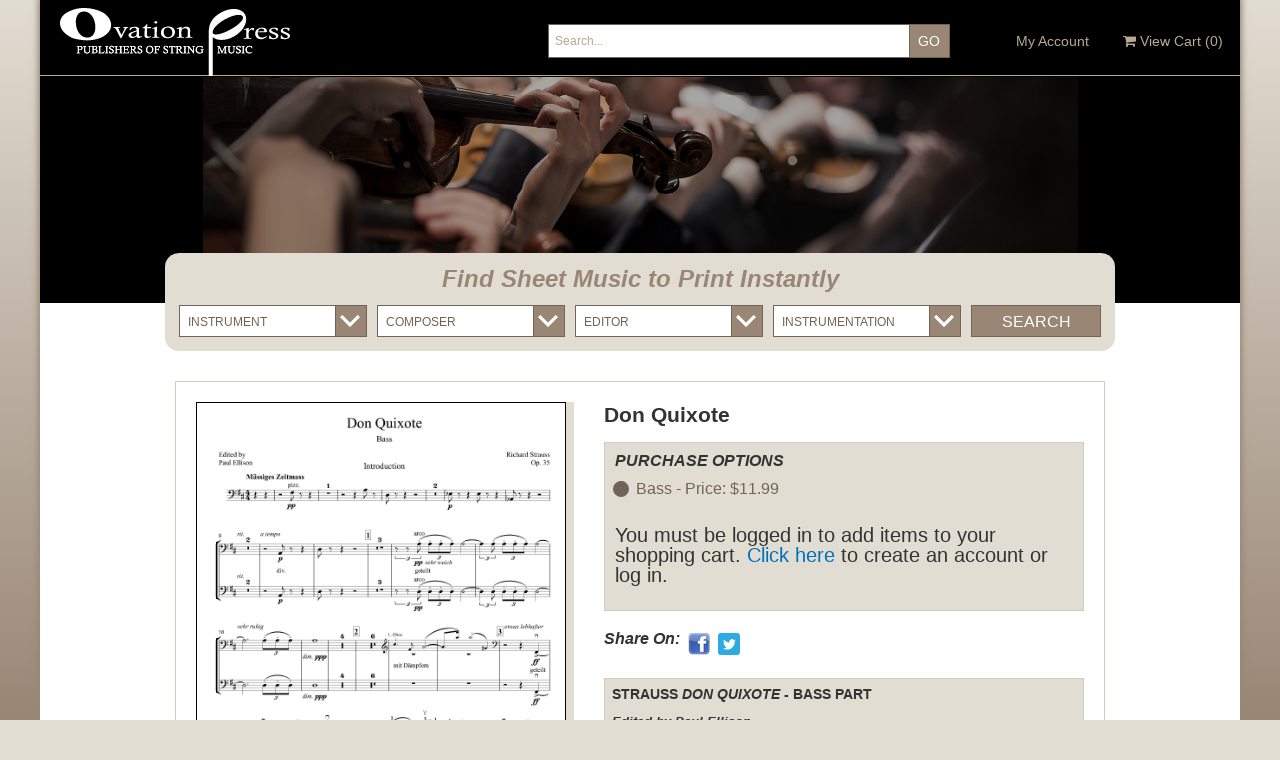

--- FILE ---
content_type: text/html; charset=utf-8
request_url: https://www.ovationpress.com/p-338-don-quixote.aspx
body_size: 15894
content:
<!DOCTYPE html>
<html xmlns="http://www.w3.org/1999/xhtml">
<head>
	<meta http-equiv="Content-Type" content="text/html; charset=utf-8">
<meta name="description" content="">
<meta name="keywords" content="">
	

<title>Strauss Don Quixote Bass Part by Paul Ellison</title>
<meta name="description" content="Download and print the score today to gain access to expertly edited Strauss Don Quixote bass fingerings and bowings from Paul Ellison" />
<meta name="keywords" content="strauss don quixote, strauss don quixote bass, strauss don quixote bass part, strauss don quixote bass fingerings, strauss don quixote bass bowings" />






<meta http-equiv="X-UA-Compatible" content="IE=edge">
<meta name="viewport" content="width=device-width, initial-scale=1.0">


<script src="/scripts/jqueryea9c802a8d4e55d4c154f96a69668f33?v=hjD6RSBQUKTp2QPreGh5HMkITxuJb5xEPmP33d2h6LM1"></script>







<link href="/skins/Skin_1/css/bundled35ef89f877947c5fe77c63b2639b3c04?v=ywEql93xNMyzEQxATGIHPZ5z3SM75e0F-QdjFCYLx2s1" rel="stylesheet"/>


<!--Xmlpackage 'script.GTMOnly' -->
<script>
          (function(w,d,s,l,i){w[l]=w[l]||[];w[l].push({'gtm.start':
          new Date().getTime(),event:'gtm.js'});var f=d.getElementsByTagName(s)[0],
          j=d.createElement(s),dl=l!='dataLayer'?'&l='+l:'';j.async=true;j.src=
          'https://www.googletagmanager.com/gtm.js?id='+i+dl;f.parentNode.insertBefore(j,f);
          })(window,document,'script','dataLayer','GTM-W6F4SJ3');
        </script>
<!--End of xmlpackage 'script.GTMOnly' -->

<!-- Google tag (gtag.js) -->
<script async
src="https://www.googletagmanager.com/gtag/js?id=G-KZS5ZL0TPP"></script>
<script>
  window.dataLayer = window.dataLayer || [];
  function gtag(){dataLayer.push(arguments);}
  gtag('js', new Date());

  gtag('config', 'G-KZS5ZL0TPP');
</script>

    

</head>
<body>
    <!-- Respond.js IE8 support of media queries -->
<!--[if lt IE 9]>
  <script src="https://oss.maxcdn.com/libs/respond.js/1.3.0/respond.min.js"></script>
<![endif]-->

				<!--
					PAGE INVOCATION: /p-338-don-quixote.aspx
					PAGE REFERRER: 
					STORE LOCALE: en-US
					STORE CURRENCY: USD
					CUSTOMER ID: 0
					AFFILIATE ID: 0
					CUSTOMER LOCALE: en-US
					CURRENCY SETTING: USD
					CACHE MENUS: True
				-->




<!--Xmlpackage 'script.bodyopen' -->
<script type="text/javascript">
          var ApplicationRelativeUrl = '/';
        </script><noscript>
<iframe src="https://www.googletagmanager.com/ns.html?id=GTM-W6F4SJ3" height="0" width="0" style="display:none;visibility:hidden"></iframe>
</noscript>
<!--End of xmlpackage 'script.bodyopen' -->
    <header class="site">
        <a class="header-logo" href="/default.aspx">Ovation Press - Publishers Of String Music</a>

        
        <ul class="utility-menu">
           <li>
                
    <li class="signon">
        <a href="/account.aspx" class="my_account">My Account</a>
        <ul class="signon" style="display:none">
            <li>
                	<a href="/signin.aspx" class="user-link log-in-link">
		<i class="fa fa-sign-in"></i>
		Login
	</a>

            </li>
        </ul>
    </li>
<script type="text/javascript">
    $(document).ready(function () {
        $('.my_account').hover(function () {
            $('ul.signon').toggle();

        });
        $('ul.signon').hover(function () {
            $('ul.signon').toggle();

        });

    })
</script>

    <li>
        

<a id="js-show-cart" disabled="disabled" data-toggle="modal" data-target="#minicart-modal" class="user-link">
	<i class="fa fa-shopping-cart"></i>
	View Cart (<span class="minicart-count js-minicart-count">0</span>)
</a>

    </li>

            </li>
        </ul>


        <div class="header-search">
            <label for="header-search">Search</label>
            <form action="/xsearch" method="get">    <input type="hidden" name="currentpagesort" value="composer,name" />
	<div class="form-group search-form-group">
		<input name="searchterm" class="form-control form-control-inline search-box" placeholder="Search..." type="text"><input value="Go" class="btn btn-default search-go" type="submit">
	</div>
</form>
            

            
        </div>
    </header>

    <div class="banner">
        




<img alt="" src="/skins/skin_1/images/sm-image.png" />
<!--img alt="" src="http://placehold.it/1200x425/111/222" /-->
<!--h1>Classical Sheet Music <span>for String Musicians</span></h1-->
        
    </div>

    <aside class="main-search">
        <h2>Find Sheet Music <span>to Print Instantly</span></h2>

        <label for="main-search-instrument">Instrument</label>
        <div class="select-container">
            <div>
                <select id="main-search-instrument" onchange="startajax('instrument','composer');">
                    <!--Xmlpackage 'entity.GetOPSearchCriteria' -->
<option value="none">instrument</option>
<option value="10">Bass</option>
<option value="213">Piano</option>
<option value="11">Viola</option>
<option value="12">Violin</option>
<option value="13">Violoncello</option>
<!--End of xmlpackage 'entity.GetOPSearchCriteria' -->
                </select>
            </div>
        </div>

        <label for="main-search-composer">Composers</label>
        <div class="select-container">
            <div>
                <select id="main-search-composer" onchange="startajax('instrument','composer');">
                    <!--Xmlpackage 'entity.GetOPSearchCriteria' -->
<option value="none">composer</option>
<option value="314">Acuna, Charito</option>
<option value="253">Adam, Adolphe</option>
<option value="243">Amosov, Fedor</option>
<option value="14">Bach, Johann Sebastian</option>
<option value="116">Bargiel, Woldemar</option>
<option value="160">Barlowe, Amy</option>
<option value="306">Bartók, Béla</option>
<option value="32">Beethoven, Ludwig van</option>
<option value="16">Berlioz, Hector</option>
<option value="234">Bizet, Georges</option>
<option value="214">Bloch, Ernest</option>
<option value="120">Boccherini, Luigi</option>
<option value="226">Boismortier, Joseph Bodin de</option>
<option value="245">Bottesini, Giovanni </option>
<option value="222">Bradetich, Jeff</option>
<option value="17">Brahms, Johannes</option>
<option value="18">Bruch, Max</option>
<option value="108">Bruckner, Anton</option>
<option value="315">Bustamente, Luis Carlos</option>
<option value="271">Cervo, Dimitri</option>
<option value="101">Chabrier, Emmanuel</option>
<option value="102">Chopin, Frédéric</option>
<option value="321">Cohen, Samuel</option>
<option value="237">Compère, Loyset</option>
<option value="265">Corelli, Arcangelo</option>
<option value="302">Cuéllar, Juan Antonio</option>
<option value="80">Debussy, Claude</option>
<option value="181">Deckert, Hans Erik</option>
<option value="203">Delius, Frederick</option>
<option value="258">Dešpalj, Pavle</option>
<option value="210">Distler, Hugo</option>
<option value="261">Dotzauer, Johann Justus Friedrich</option>
<option value="133">Duparc, Henri</option>
<option value="81">Dvořák, Antonín</option>
<option value="19">Eccles, Henry</option>
<option value="93">Elgar, Edward</option>
<option value="109">Enescu, Georges</option>
<option value="121">Fauré, Gabriel</option>
<option value="89">Folk Song</option>
<option value="114">Francoeur, Francois</option>
<option value="262">Francoeur, Louis</option>
<option value="288">Frescobaldi, Girolamo </option>
<option value="175">Gabrieli, Giovanni</option>
<option value="238">Gade, Niels</option>
<option value="316">Garcia, Marcela</option>
<option value="281">Gardel, Carlos</option>
<option value="208">Gastoldi, Giovanni</option>
<option value="221">Gershwin, George</option>
<option value="168">Glazunov, Alexander</option>
<option value="96">Glinka, Mikhail Ivanovich</option>
<option value="132">Gounod, Charles</option>
<option value="257">Granados, Enrique</option>
<option value="250">Griffin, Steven</option>
<option value="320">Gruber, Franz Xaver</option>
<option value="299">Handel, Georg Friedrich</option>
<option value="225">Hassler, Hans Leo</option>
<option value="20">Haydn, Franz Joseph</option>
<option value="232">Hoffmeister, Franz Anton</option>
<option value="303">Holst, Gustav</option>
<option value="322">Idelsohn, Abraham Zevi</option>
<option value="260">Janof, Tim</option>
<option value="293">Kaler, Olga Dubossarskaya</option>
<option value="297">Keen, Kars Sebastian</option>
<option value="212">Korngold, Erich Wolfgang</option>
<option value="185">Lalo, Edouard</option>
<option value="236">Lasso, Orlando di</option>
<option value="313">Lassus, Orlande de</option>
<option value="179">Leoncavallo, Ruggiero</option>
<option value="307">Leontovych, Mykola </option>
<option value="304">Linguine, Angelo</option>
<option value="119">Lipsky, Helmut</option>
<option value="310">Lozano, Augusto</option>
<option value="21">Mahler, Gustav</option>
<option value="285">Mann, Jessie Reagen</option>
<option value="128">Massenet, Jules</option>
<option value="22">Mendelssohn, Felix</option>
<option value="311">Monteverdi, Claudio</option>
<option value="130">Monti, Vittorio</option>
<option value="205">Moszkowski, Moritz</option>
<option value="305">Mozart, Leopold</option>
<option value="23">Mozart, Wolfgang Amadeus</option>
<option value="24">Mussorgsky, Modest</option>
<option value="301">Narroway, Richard</option>
<option value="112">Nicolai, Otto</option>
<option value="218">Nielsen, Lene Holt</option>
<option value="206">Ockeghem, Johannes</option>
<option value="94">Offenbach, Jacques</option>
<option value="103">Paganini, Niccolò</option>
<option value="202">Palestrina, Giovanni Pierluigi da</option>
<option value="278">Pergolesi, Giovanni Battista</option>
<option value="176">Piatigorsky, Gregor</option>
<option value="286">Piatti, Carlo Alfredo</option>
<option value="91">Popper, David</option>
<option value="207">Praetorius, Michael</option>
<option value="180">Prez, Josquin des</option>
<option value="110">Prokofiev, Sergei</option>
<option value="97">Puccini, Giacomo</option>
<option value="204">Purcell, Henry</option>
<option value="167">Rachmaninoff, Sergei</option>
<option value="107">Ravel, Maurice</option>
<option value="274">Reagen, Rhona</option>
<option value="115">Reger, Max</option>
<option value="113">Respighi, Ottorino</option>
<option value="251">Rheinberger, Josef Gabriel</option>
<option value="82">Rimsky-Korsakov, Nikolai</option>
<option value="172">Rochen, Steven</option>
<option value="188">Rodríguez, Gerardo Matos</option>
<option value="209">Roither, Gerhard</option>
<option value="287">Romberg, Bernhard</option>
<option value="95">Rossini, Gioacchino</option>
<option value="317">Ruiz, Jorge Velosa</option>
<option value="25">Saint-Saëns, Camille</option>
<option value="92">Sarasate, Pablo de</option>
<option value="126">Satie, Erik</option>
<option value="220">Scarlatti, Domenico</option>
<option value="241">Scheidt, Samuel</option>
<option value="104">Schubert, Franz</option>
<option value="83">Schumann, Robert</option>
<option value="230">Schütz, Heinrich</option>
<option value="269">Shapiro, Marsha</option>
<option value="86">Smetana, Bedrich</option>
<option value="165">Sousa, John Philip</option>
<option value="308">Spohr, Louis</option>
<option value="312">Squire, W.H.</option>
<option value="164">Stoops, Anthony</option>
<option value="229">Stradella, Alessandro</option>
<option value="200">Strauss, Johann, II</option>
<option value="178">Strauss, Johann, Sr.</option>
<option value="201">Strauss, Josef</option>
<option value="26">Strauss, Richard</option>
<option value="27">Stravinsky, Igor</option>
<option value="87">Suppé, Franz von</option>
<option value="276">Tallis, Thomas</option>
<option value="105">Tárrega, Francisco</option>
<option value="28">Tchaikovsky, Piotr Ilich</option>
<option value="186">Telemann, Georg Philipp</option>
<option value="318">Various</option>
<option value="29">Verdi, Giuseppe</option>
<option value="106">Vieuxtemps, Henri</option>
<option value="280">Vivaldi, Antonio</option>
<option value="291">Wagner, Dominik</option>
<option value="111">Wagner, Richard</option>
<option value="252">Watkins, Stephen</option>
<option value="88">Weber, Carl Maria von</option>
<option value="98">Wieniawski, Henryk</option>
<option value="290">Young, Richard</option>
<option value="227">Ysaÿe, Eugène</option>
<option value="296">Zimmermann, Heinz Werner</option>
<!--End of xmlpackage 'entity.GetOPSearchCriteria' -->
                </select>
            </div>
        </div>

        <label for="main-search-editor">Editor</label>
        <div class="select-container">
            <div>
                <select id="main-search-editor" onchange="startajax('instrument','composer');">
                    <!--Xmlpackage 'entity.GetOPSearchCriteria' -->
<option value="none">editor</option>
<option value="235">Amosov, Fedor</option>
<option value="37">Ansell, Steven</option>
<option value="295">Arnone, Anthony</option>
<option value="38">Balderston, Stephen</option>
<option value="39">Barker, Edwin</option>
<option value="159">Barlowe, Amy</option>
<option value="240">Birchall, Richard</option>
<option value="169">Bodman, Alan</option>
<option value="228">Boulanger, Philip</option>
<option value="40">Bradetich, Jeff</option>
<option value="41">Brey, Carter</option>
<option value="42">Cárdenes, Andrés</option>
<option value="43">Carol, Norman</option>
<option value="242">Carter, David</option>
<option value="84">Casals, Pablo</option>
<option value="239">Cellophony</option>
<option value="270">Cervo, Dimitri</option>
<option value="44">Chen, Robert</option>
<option value="85">Cole, Orlando</option>
<option value="45">Danchenko, Victor </option>
<option value="174">Deckert, Hans Erik</option>
<option value="125">Dešpalj, Valter</option>
<option value="158">Dinerchtein, Viacheslav</option>
<option value="35">Ellison, Paul</option>
<option value="46">Fleezanis, Jorja</option>
<option value="254">Fraser, Kathy</option>
<option value="117">Galay, Racheli</option>
<option value="47">Geber, Stephen</option>
<option value="48">Geringas, David</option>
<option value="248">Griffin, Steven</option>
<option value="319">He, Sihao</option>
<option value="157">Hoebig, Desmond</option>
<option value="90">Hurst, Lawrence</option>
<option value="124">Jacot, Charles</option>
<option value="259">Janof, Tim</option>
<option value="199">Jaspert, Carsten</option>
<option value="49">Jensen, Hans Jørgen</option>
<option value="50">Kaler, Ilya</option>
<option value="294">Kaler, Olga Dubossarskaya</option>
<option value="247">Keen, Kars Sebastian</option>
<option value="277">Legg, Robert</option>
<option value="51">Leonard, Ronald</option>
<option value="279">Leonovich, Yuriy</option>
<option value="244">Leopold, Rudolf</option>
<option value="267">Lesser, Laurence</option>
<option value="118">Lipsky, Helmut</option>
<option value="284">Mann, Jessie Reagen</option>
<option value="215">Maynegre-Torra, Alex</option>
<option value="131">McInnes, Donald</option>
<option value="52">Miller, Frank</option>
<option value="53">Milton, Blair</option>
<option value="54">Morganstern, Daniel</option>
<option value="283">Mycyk, Oleksander</option>
<option value="300">Narroway, Richard</option>
<option value="55">Neikrug, George</option>
<option value="217">Nielsen, Lene Holt</option>
<option value="56">Pasquale, Joseph de</option>
<option value="129">Pegis, Jonathan</option>
<option value="57">Phelps, Cynthia</option>
<option value="166">Pidoux, Roland</option>
<option value="100">Pikler, Charles</option>
<option value="211">Radulovich, Nada</option>
<option value="273">Reagen, Rhona</option>
<option value="58">Ribeiro, Gerardo</option>
<option value="59">Ricci, Ruggiero</option>
<option value="60">Roberts, Richard</option>
<option value="171">Rochen, Steven</option>
<option value="182">Roither, Gerhard</option>
<option value="231">Rosenblum, Myron</option>
<option value="223">Schliephake, Ernst</option>
<option value="61">Schotten, Yizhak</option>
<option value="268">Shapiro, Marsha</option>
<option value="272">Sidon, Ashley</option>
<option value="62">Silva, Luigi</option>
<option value="63">Silverstein, Joseph</option>
<option value="64">Solow, Jeffrey</option>
<option value="65">Staryk, Steven</option>
<option value="162">Stoops, Anthony</option>
<option value="66">Tetel, Mihai</option>
<option value="183">Tree, Michael</option>
<option value="68">Vamos, Roland</option>
<option value="292">Wagner, Dominik</option>
<option value="123">Watkins, Stephen</option>
<option value="69">Wendt, Charles</option>
<option value="289">Young, Richard</option>
<option value="298">Yu, Ka-Wai</option>
<option value="198">Zaslav, Bernard</option>
<option value="127">Zhang, DaXun</option>
<!--End of xmlpackage 'entity.GetOPSearchCriteria' -->
                </select>
            </div>
        </div>

        <label for="main-search-instrumentation">Instrumentation</label>
        <div class="select-container">
            <div>
                <select id="main-search-instrumentation" onchange="startajax('instrument','composer');">
                    <!--Xmlpackage 'entity.GetOPSearchCriteria' -->
<option value="none">instrumentation</option>
<option value="70">Chamber</option>
<option value="71">Orchestral</option>
<option value="216">Piano Reduction</option>
<option value="72">Solo</option>
<option value="73">Solo with Orchestra</option>
<option value="74">Solo with Piano</option>
<option value="170">String Orchestra</option>
<option value="275">Technique</option>
<option value="122">Violoncello Ensemble</option>
<!--End of xmlpackage 'entity.GetOPSearchCriteria' -->
                </select>
            </div>
        </div>

        <button id="xsearch-button" type="button" onclick="submitXSearch()">Search</button>
        <script>
            function submitXSearch()
            {
                var parameters = '';

                var instrument = $('#main-search-instrument').val();
                var composer = $('#main-search-composer').val();
                var editor = $('#main-search-editor').val();
                var instrumentation = $('#main-search-instrumentation').val();

                if (instrument != 'none') {
                    parameters += 'SelectedCategoryFilter=' + instrument;
                }

                if (composer != 'none') {
                    if (parameters != '') 
                        parameters += '&';
                    
                    parameters += 'SelectedCategoryFilter=' + composer;
                }

                if (editor != 'none') {
                    if (parameters != '') 
                        parameters += '&';
               
                    parameters += 'SelectedCategoryFilter=' + editor;
                }

                if (instrumentation != 'none') {
                    if (parameters != '')
                        parameters += '&';

                    parameters += 'SelectedCategoryFilter=' + instrumentation;
                } 
                var loc = '/xsearch' + '?' + parameters + '&currentpagesort=composer,name';
                window.location.href = loc;
                //window.location.href = "xsearch?" + parameters;


                //var SelectionCtrls;
                //var instrument = $('#main-search-instrument').find('option:selected').text();
                //var composer = $('#main-search-composer').find('option:selected').text();
                //var editor = $('#main-search-editor').find('option:selected').text();
                //var instrumentation = $('#main-search-instrumentation').find('option:selected').text();
                ////SelectionCtrls[1] = $('#main-search-composer');
                ////SelectionCtrls[2] = $('#main-search-editor');
                ////SelectionCtrls[3] = $('#main-search-instrumentation');


                //var parameters = 'searchterm=';
                //if (instrument != 'instrument' || composer != 'composer' || editor != 'editor' || instrumentation != 'instrumentation')
                //{
                //    if (instrument != 'instrument')
                //        parameters += '' + instrument;

                //    if (composer != 'composer')
                //        parameters += ' ' + composer;

                //    if (editor != 'editor')
                //        parameters += ' ' + editor;

                //    if (instrumentation != 'instrumentation')
                //        parameters += ' ' + instrumentation;


                //    window.location.href = "xsearch?" + parameters;
                //}
            }

        </script>
    </aside>
    <div class="notices">
        
    </div>

    <main>
        <div id="ctl00_PageContent_pnlContent">
            


	<!--Xmlpackage 'product.variantsindropdown-new.xml.config' -->
<link href="/images/shadowbox/shadowbox.css" rel="stylesheet"><script src="/images/shadowbox/shadowbox.js" type="text/javascript"></script><div class="page-wrap product-page dropdown-product-page" itemscope="" itemtype="https://schema.org/Product">
  <div class="product">
    <div class="product-title">
      <h1>Don Quixote</h1>
      <h2>
                  Edited by: Ellison, Paul</h2>
    </div><figure class="product-images"><div class="image-wrap product-image-wrap">
					<script type='text/javascript'>
						function popupimg(url)
						{
							window.open(
								'/image/popup?imagePath=' + document.getElementById('popupImageURL').value,'LargerImage7042',
								'toolbar=no,location=no,directories=no,status=no, menubar=no,scrollbars=no, resizable=no,copyhistory=no,width=1700,height=2200,left=0,top=0');
							return (true);
						}
					</script>
				<div id="divProductPicZ338" style="display:none">
</div>
<div class="medium-image-wrap" id="divProductPic338">
<img id="ProductPic338" name="ProductPic338" class="product-image img-responsive medium-image medium-image-cursor" onClick="popupimg('/images/Product/large/338.jpg')" title="Click here to view larger image" src="/images/Product/large/338.jpg" alt="Strauss Don Quixote - Bass" /><input type="hidden" id="popupImageURL" value="%2fimages%2fProduct%2flarge%2f338.jpg" /></div>
<div class="image-controls"><div class="pop-large-wrap"><a href="javascript:void(0);" class="pop-large-link" onClick="popupimg('/images/Product/large/338.jpg')">View Larger Image</a></div></div></div><div class="misctext"></div></figure><apsc id="AJAXATC"><div class="product-add">
        <h2>Purchase Options</h2>
        <div class="productPromotions"></div>
        <div class="product-options"><input id="product-option-518" type="radio" name="option-a" checked><label for="product-option-518">Bass - <div class="price-wrap"><div class="variant-price"><span>Price:</span> $11.99</div> <meta itemprop="price" content="$11.99"/><meta itemprop="priceCurrency" content="USD"/></div></label><div class="form add-to-cart-form">
            <div class="form-group add-to-cart-group">
              <div id="variant-info-wrap" class="variant-info-wrap">
                <div id="variant-info-518" class="variant-info" style="display: block;">
                  <div class="variant-price" itemprop="offers" itemscope="" itemtype="https://schema.org/Offer"><span itemprop="itemOffered" itemscope="" itemtype="https://schema.org/Product"><meta itemprop="productID" content="338">
                      <meta itemprop="name" content="Don Quixote Bass">
                      <meta itemprop="mpn" content="4wyr7o8w3tqy6722ty">
                      <link itemprop="itemCondition" href="https://schema.org/NewCondition"><meta itemprop="image" content="http://www.ovationpress.com/images/Product/large/338.jpg" /></span><link itemprop="availability" href="https://schema.org/InStock">
                  </div>
                  <div class="add-to-cart-wrap">
                    <div class="login-note">
                You must be logged in to add items to your shopping cart. <a class="underline" href="/account/signin?returnurl=/product/338/don-quixote">Click here</a> to create an account or log in.
              </div>
                  </div>
                </div>
              </div>
            </div>
          </div>
        </div>
      </div></apsc><div class="product-share">
      <h2>Share On:</h2>
      <div><style xmlns:fb="https://www.facebook.com/2008/fbml">
          #shareLinks
          {
          list-style-type:none;
          }
          #shareLinks li
          {
          display:inline-block;
          }
          #shareLinks li a
          {
          cursor:pointer;
          }
          #shareLinks
          {
          padding:0;
          }
          /* 
		  #shareLinks:before
          {
          content:"Share With:";
          display:block;
          margin-bottom:5px;
          }
		  */
        </style><script xmlns:fb="https://www.facebook.com/2008/fbml">
          $('head').append('<meta property="og:image" content="http://www.ovationpress.com/skins/skin_1/images/nopictureicon.gif" />');
      </script><ul id="shareLinks" xmlns:fb="https://www.facebook.com/2008/fbml">
  <li><a onclick="facebook_click();"><img src="/images/fshare.png"></a></li>
  <li><a onclick="twitter_click();"><img src="/images/tshare.png"></a></li>
</ul><script xmlns:fb="https://www.facebook.com/2008/fbml">
          //Google plus
          function google_click() {
          var url = 'https://www.ovationpress.com//p-338-don-quixote.aspx';
          var param = "?url=" + url+"&hl=en-US";
          window.open('https://plus.google.com/share' + param, 'share', 'toolbar=0,status=0,width=600,height=400');
          return false;
          }

          //Pinit
          function pinit_click() {
          var url = '?url=' + 'https://www.ovationpress.com//p-338-don-quixote.aspx';
          var param = url + '&media=' +  'http://www.ovationpress.com/skins/skin_1/images/nopictureicon.gif';
          window.open('https://pinterest.com/pin/create/button/' + param, 'share', 'width=600,height=400');
          return false;
          }


          //Twitter
          function twitter_click() {
          var url = 'https://www.ovationpress.com//p-338-don-quixote.aspx';
          var param =  "&count=0";
          param = param + "&via=https://www.ovationpress.com/";
          param = param + '&lang=en';
          param = param + '&text=don-quixote' + ', ' + '338';
          window.open('https://twitter.com/share?url=' + url+param, 'share', 'width=600,height=400');
          return false;
          }

          //Facebook
          function facebook_click() {
          var url = 'https://www.ovationpress.com//p-338-don-quixote.aspx';
          var name = 'don-quixote';
          window.open('http://www.facebook.com/sharer.php?u=' + url + '&t=' + encodeURIComponent(name), 'share', 'toolbar=0,status=0,width=600,height=400');
          return false;
          }
        </script></div>
    </div>
    <div class="product-attribute-table"><h1 id="product-title"> Strauss <em>Don Quixote</em> - Bass Part</h1>
    <h2>Edited by Paul Ellison</h2>
    <br>
    <span style="font-weight: bold;">Title:</span>Don Quixote<br>
    <span style="font-weight: bold;">Composer:</span><a href="http://ovationpress.com/c-26-strauss-richard.aspx" title="Richard Strauss composer profile and available sheet music">Richard Strauss</a><br>
    <span style="font-weight: bold;">Instrument:</span><a href="http://ovationpress.com/c-10-bass.aspx" title="Bass sheet music"> Bass</a><br>
    <span style="font-weight: bold;">Editor:</span><a href="http://ovationpress.com/c-35-Ellison-Paul.aspx" title="Paul Ellison editor profile and available sheet music"> Paul Ellison</a><br>
     <span style="font-weight: bold;">Instrumentation:</span><a href="http://ovationpress.com/c-71-orchestral.aspx" title="Orchestral Sheet Music"> Orchestral</a><br>
        <span style="font-weight: bold;">Pages:</span>10<br></div>
    <div class="product-info"><p>The bass part for Strauss' <em>Don Quixote</em>, Op. 35 has been edited by Paul Ellison, in-demand double bassist, professo, presenter, and former Houston Symphony Orchestra principal bassist of 23 years. Ellison's bowings, fingerings and other editorial markings have been added throughout the score.</p>
<p>Richard Strauss' <em>Don Quixote</em> is a tone poem for cello, viola and large orchestra. <em>Don Quixote</em> was completed in Munich in 1897, with the premiere taking place in Cologne in March 1898. Strauss' composition is based on the novel <em>Don Quixote de la Mancha</em> by Miguel de Cervantes. The score is 45 minutes long and is written in theme and variations form, with each variation representing a different "episode" or story. All of these episodes are taken directly from the Cervantes novel, with the solo cello representing Don Quixote, and the solo viola, tenor tuba, and bass clarinet depicting the comic Sancho Panza.</p>
<p>Download and print the score today to gain access to expertly edited Strauss <em>Don Quixote</em> bass fingerings and bowings from Paul Ellison!</p>
<br />
<p>Dear bassist or interested party,</p>
<p>All my editing is done in the spirit of "living editions." They are never finished or to be considered set in stone.&nbsp; Bowings, articulations, fingerings, dynamics and phrasings may change with conductors, historical performance considerations, change of instrument, bow or strings, differing venues, individual physical considerations, change of climate or altitude not to mention additional acquired knowledge or change in personal taste. Asking oneself to have about five ways to play most passages seems to cover the fluctuating circumstances mentioned in addition to giving oneself reason and context for choices to be made. Each set of performances of any major work is likely to prompt some change(s). The very nature and future of music as an art form demands live, dynamic, fresh interpretations which frequently necessitates realizing that there actually is no "rule book" and that the "bass police" will never actually show up.</p>
<p>Please accept this editing in the spirit of knowing that our skills and abilities are in constant flux and may require many possibilities. Here's to great music making.</p>
<p>-Paul Ellison</p></div>
  </div><script>
          $(document).ready(function() {

          var w = $('apsc input[type="radio"]:first-of-type');
          var x = $(w).attr('id').split('product-option-')[1];
          $('form input[id^="variant-id"]').val(x);

          $('apsc input[type="radio"]').change(function() {
          var x = $(this).attr('id').split('product-option-')[1];
          $('form input[id^="variant-id"]').val(x);
          });
		  
		  
          //$('.image-controls').append($('.product-info table tbody tr:nth-of-type(4) td:nth-of-type(1) a'))
          //$('.image-controls').append($('.product-info table tbody tr:nth-of-type(4) td:nth-of-type(2) a'))
		
          //$('.image-controls a').attr('rel','shadowbox[productImages]');
	        Shadowbox.init();  
          })




          </script><script type="text/javascript">
          Shadowbox.init();
          
          $('a.shadowboxImage').each
          (
          function ()
          {
          if ($(this).children(':first').attr('src').indexOf('micro') != -1)
          {
          $(this).attr('href', $(this).children(':first').attr('src').replace('micro', 'large'));//.replace('.jpg', '_.jpg').replace('.png', '_.png'));
          $(this).children(':first').removeAttr('onclick');
          $(this).children(':first').attr('onclick','');
          }
          else if ($(this).children(':first').attr('src').indexOf('icon') != -1)
          {
          $(this).attr('href', $(this).children(':first').attr('src').replace('icon', 'large'));
          $(this).children(':first').removeAttr('onclick');
          $(this).children(':first').attr('onclick','');
          }
          else if ($(this).children(':first').attr('src').indexOf('medium') != -1)
          {
          $(this).attr('href', $(this).children(':first').attr('src').replace('medium', 'large'));
          $(this).children(':first').removeAttr('onclick');
          $(this).children(':first').attr('onclick','');
          }
          else
          {
          }
          }
          );

          //$('div.image-wrap div.pop-large-wrap a.pop-large-link').css('display','none');//hide the enlarge link
          $('div.image-wrap div.pop-large-wrap a.pop-large-link').remove();//remove the enlarge link compunix 09142017
          //$('div.image-wrap .medium-image-wrap img').wrap('<a class="shadowboxImage" rel="shadowbox[productImages]"></a>'); //compunix 09182017
          $('div.image-wrap .medium-image-wrap img').wrap('<a class="shadowboxImage"></a>');//compunix 09182017

          //compunix 09182017 
          $('div.image-wrap .medium-image-wrap a.shadowboxImage').click(function() {
            $('.image-controls a:first-of-type')[0].click();
          })
          //compunix 09182017



          $('div.image-wrap .image-controls div img[src*="product"]').wrap('<a class="shadowboxImage" rel="shadowbox[productImages]"></a>');

          $('div.image-wrap div img[id*="ProductPic"').removeAttr('onclick');
          $('div.image-wrap div img[id*="ProductPic"').attr('onclick','');
          //$('div.image-wrap div[id*="divProductPic"] .shadowboxImage').attr('href',unescape($('#popupImageURL').val())); //compunix 09182017 

          $('div.image-wrap .product-gallery-items a.shadowboxImage').each
          (
          function ()
          {
          //if ($(this).children(':first').attr('src').indexOf('micro') != -1)
          if ($(this).children('img').attr('onclick').indexOf('setcolorpicidx') != -1)
          {
          var imgobj = $(this).children('img');
          imgobj.removeAttr('onclick');
          imgobj.attr('onclick','');

          var exactmatch = '';
          var closematch = '';

          var pid = $('div[id*="divProductPic"]')[0].id.substring('divProductPic'.length + 1);

          if (typeof eval('boardpicslg_'+pid) !== 'undefined')
          {
          for (var key in eval('boardpicslg_'+pid))
          {
          if (eval('boardpicslg_'+pid).hasOwnProperty(key))
          {
          var fname = imgobj.attr('src').substring(imgobj.attr('src').lastIndexOf('/') + 1);
          var fext = fname.substring(fname.lastIndexOf('.') + 1);
          fname = fname.replace('.jpg','').replace('.jpeg','').replace('.png','').replace('.gif','');

          if (eval('boardpicslg_'+pid)[key].indexOf(fname + '.jpg') != -1 ||
          eval('boardpicslg_'+pid)[key].indexOf(fname + '.jpeg') != -1 ||
          eval('boardpicslg_'+pid)[key].indexOf(fname + '.png') != -1 ||
          eval('boardpicslg_'+pid)[key].indexOf(fname + '.gif') != -1)
          {
          exactmatch = eval('boardpicslg_'+pid)[key];
          break;
          }
          else if (eval('boardpicslg_'+pid)[key].indexOf(fname + '_.jpg') != -1 ||
          eval('boardpicslg_'+pid)[key].indexOf(fname + '_.jpeg') != -1 ||
          eval('boardpicslg_'+pid)[key].indexOf(fname + '_.png') != -1 ||
          eval('boardpicslg_'+pid)[key].indexOf(fname + '_.gif') != -1)
          {
          closematch = eval('boardpicslg_'+pid)[key];
          }
          }
          }
          }

          if (exactmatch != '')
          {
          $(this).attr('href', exactmatch);
          }
          else if (closematch != '')
          {
          $(this).attr('href', closematch);
          }


          }
          }
          );

        </script></div><script type="text/javascript">
          $(document).ready(function() {
          $('.product-options input:radio').first().prop('checked', true);
          });
        </script>	<!--End of Xmlpackage 'product.variantsindropdown-new.xml.config' -->

 
        </div>
    </main>



            


    <footer class="site">
        <section>
            <h2>Social Media</h2>
            <p>Follow us on:</p>

            <ul class="social-links">
                <li class="wordpress"><a href="http://stringvisions.ovationpress.com/" target="_blank">Wordpress</a></li>
                <li class="facebook"><a href="http://www.facebook.com/ovationpress" target="_blank">Facebook</a></li>
                <li class="twitter"><a href="http://twitter.com/ovationpress" target="_blank">Twitter</a></li>
                <li class="youtube"><a href="http://www.youtube.com/user/OvationPress" target="_blank">Youtube</a></li>
            </ul>
        </section>

        <section>
            <h2>Join Our Mailing List</h2>
            <p>Be the first to hear about new releases!</p>

            <div class="footer-email-signup">
                <label for="footer-email-signup">Email Address</label>
                <input id="footer-email-signup" type="text" placeholder="Enter email address">
                <button type="submit">Submit</button>
            </div>
            <!-- compunix 03022018 -->
            <script>
                $(document).ready(function() {
                    $('.footer-email-signup button').click(function () {
                        var emailaddress = $('#footer-email-signup').val();
                        window.location.href = "topic/subscribe?" + emailaddress;
                    });
                });

            </script>
            <!-- compunix 03022018 -->

        </section>

        <section>
            <h2>Support</h2>
            <ul>
                <li><a href="/topic/help">Help</a></li>
                <li><a href="account">My Account</a></li>
                <li><a href="/signin.aspx">Forgot Password</a></li>
                <li><a href="ContactUs">Contact Us</a></li>
                <li><a href="/topic/about">About Us</a></li>
            </ul>
        </section>

        <section>
            <h2>Catalog</h2>
            <ul>
                <li><a href="/c-1.aspx">Instrument</a></li>
                <li><a href="/c-3.aspx" >Composer</a></li>
                <li>
                    <a href="/c-2.aspx">Editor</a>
                </li>
                <li>
                    <a href="/c-4.aspx">Instrumentation</a>
                </li>
                <li><a href="/topic/resources">Resources</a></li>

            </ul>
        </section>

        <ul class="footer-utility-menu">
            <li><a href="/default.aspx">Home</a></li>
            <li><a href="sitemap">Sitemap</a></li>
            <li><a href="/topic/termsofservice">Terms</a></li>
            <li><a href="/topic/privacy">Privacy Policy</a></li>
            <li><a href="ContactUs">Contact Us</a></li>
        </ul>

        <div class="footer-copyright">&copy; Copyright 2002-2026 Ovation Press, Ltd. <span>All Rights Reserved.</span></div>
    </footer>



            <!-- Minicart modal -->
            
<!-- compunix commented IN 04212017 -->
<div class="minicart-wrap">
	<div id="minicart-modal" class="modal  minicart-modal" data-keyboard="true" tabindex="-1">
		<div class="modal-dialog">
			<div class="modal-content">
				<div class="modal-header">
						<a href="#" class="switch-mini-link js-switch-to-miniwish off">
							<i class="fa fa-angle-left"></i>
							View wishlist
						</a>
					<button type="button" class="close" data-dismiss="modal" aria-label="Close">
						<i class="fa fa-times-circle-o"></i>
					</button>
					<h4 class="minicart-title modal-title">
						Shopping Cart:
						<span class="minicart-title-count js-cart-title-count">0</span>
						<span class="minicart-items-label js-cart-count-label">
Items						</span>
					</h4>
				</div>
				<div class="modal-body">
					<div class="minicart-content-wrap">
						<div class="minicart-message-area js-minicart-message-area">
							
						</div>
						<div class="minicart-contents js-minicart-contents">
								<div class="empty-mini-cart-text">
		<div align="center">Your shopping cart is currently empty.<br></div>
	</div>

						</div>
					</div>
				</div>
				<div class="modal-footer minicart-footer">
					<div class="row">
						<div class="col-sm-6 text-left-sm">
							<div class="minicart-discount off">
								Discounts:
								<span class="minicart-discount js-minicart-discount"></span>
							</div>
							<div class="minicart-total-area">
								<div class="minicart-total-wrap">
									Total:
									<span class="minicart-total js-minicart-total">$0.00</span>
								</div>
							</div>
						</div>
						<div class="col-sm-6">
							<button type="button" id="minicart-close-button" class="btn btn-default close-minicart-button">Close</button>
							<button type="button" id="minicart-checkout-button" class="btn btn-primary minicart-checkout-button">Checkout</button>
						</div>
					</div>
				</div>
			</div>
		</div>
	</div>
</div>

            <!-- Miniwish modal -->
            

            <!-- Minicart and miniwish resources (javascript and overlay html) -->
            	<div class="minicart-loading-overlay js-minicart-loading-overlay off">
		<div class="minicart-overlay"></div>
		<div class="minicart-loading">
			<div class="minicart-loading-message js-minicart-loading-message">Loading...</div>
			<div class="loading-animation loading-style-dark"></div>
		</div>
	</div>
	<script type="text/javascript" src="/scripts/minicart.js" ></script>
	<script type="text/javascript">
		adnsf$.minicart.initialize(
		{
			minicart_DeleteWaitMessage: "Deleting...",
			miniwish_MoveSingleMessage: "Moving item to cart.",
			miniwish_MoveAllMessage: "Moving all items to cart.",
			minicart_UpdateFailureMessage: "Sorry, there was an error updating your cart.",
			miniwish_UpdateFailureMessage: "Sorry, there was an error updating your wishlist.",
			minicart_CountLabel: "Items",
			minicart_CountLabelSingular: "Item",
			checkoutUrl: "/shoppingcart.aspx",
			loginUrl: "/signin.aspx"
		});
		adnsf$.minicart.cartEnabled = true;
		adnsf$.minicart.wishEnabled = true;
		adnsf$.minicart.onCheckoutPage = false;
	</script>


           
<!--Xmlpackage 'skin.trustedstores' -->

<!--End of xmlpackage 'skin.trustedstores' -->


<script type="text/javascript">
	window.postalCodeRegexConfiguration = {
		postalCodeRegexMapUrl: "/country/postalcoderegexmap",
	};
</script>


<script src="/scripts/bundled9194e11828f06f763807c789d7093cf2?v=gwb4yP6pNS--psm9YfTdCDXfQkj_KS6O4tTbF7SDytA1"></script>


<script type="text/javascript">
	adnsf$.initializeAddToCartForms(
	{
		ajaxAddToCartUrl: "/minicart/ajaxaddtocart",
		ajaxAddKitToCartUrl: "/minicart/ajaxaddkittocart",
		addToCartMessage: "Adding to cart",
		addToWishMessage: "Adding to wishlist",
		invalidQuatityMessage: "Please enter a valid quantity",
		addToCartFailureMessage: "Your item was not added to the cart because of an error",
		addToWishFailureMessage: "Your item was not added to the wishlist because of an error",
		checkoutUrl: "/shoppingcart.aspx",
		loginUrl: "/signin.aspx"
	});

	adnsf$.validator.unobtrusive.adapters.addSingleVal('min', 'val');
</script>


<!--Xmlpackage 'script.bodyclose' -->
<script type="text/javascript" src="/Skins/Skin_1/Scripts/tsearch.js"></script><link href="/Skins/Skin_1/Css/tsearch.css" rel="stylesheet">
<!--End of xmlpackage 'script.bodyclose' -->



    <script type="text/javascript">



function changetab(who) {
	document.getElementById('test1').style.display = 'none';
	document.getElementById('test2').style.display = 'none';
	document.getElementById('test3').style.display = 'none';
	document.getElementById('test4').style.display = 'none';
	document.getElementById('' + who + '').style.display = 'inline';
	//alert('hello');
}
function getsearch() {
	var str ='/search.aspx?searchterm=Paul';
	str = str + '&COMPOSER=';
	str = str + '' + document.getElementById('main-search-composer').value.replace('none', '') + '';
	str = str + '&instrumentation=';
	str = str + '' + document.getElementById('main-search-instrumentation').value.replace('none', '') + '';
	str = str + '&editor=';
	str = str + '' + document.getElementById('main-search-editor').value.replace('none', '') + '';
	str = str + '&instrument=';
	str = str + '' + document.getElementById('main-search-instrument').value.replace('none', '') + '';
	//str = str + '&orderby=';
	//str = str + '' + document.getElementById('selectOrder').value.replace('none','') + '';
	document.location = str;
}
var whichcontrol
var parentcontrol

function addOption(selectbox,text,value )
{
var optn = document.createElement("OPTION");
optn.text = text;
optn.value = value;
selectbox.options.add(optn);
}
function startajax(who,parent) {
	//alert('ajax started');
    var composer = document.getElementById('main-search-composer').value;
	var editor = document.getElementById('main-search-editor').value;
	var instrument = document.getElementById('main-search-instrument').value;
	var instrumentation = document.getElementById('main-search-instrumentation').value;
	var country = 'none';

	parentcontrol = parent;
	whichcontrol = who;

	getddl(whichcontrol,composer,editor,instrument,instrumentation,country);
	//if (who=='Composer') {
	//whichcontrol = 'Instrumentation';
	//getddl(whichcontrol,what);
	//}

}


function getddl(who,composer,editor,instrument,instrumentation,country) {

	xmlHttp = GetXmlHttpObject();
    if (xmlHttp==null) {
    alert ("Your browser does not support AJAX!");
    return;
    }

    var url = "https://www.ovationpress.com" + "/" + "/ajaxsearchbox.aspx?search=" + who + "&composer=" + composer + "&editor=" + editor + "&instrument=" + instrument + "&instrumentation=" + instrumentation + "&country=" + country;
	//alert(url);

    xmlHttp.onreadystatechange = stateChanged;
    xmlHttp.open("GET",url,true);
    xmlHttp.send(null);

        return;


}


function stateChanged() {
    var composer = document.getElementById('main-search-composer').value;
	var editor = document.getElementById('main-search-editor').value;
	var instrument = document.getElementById('main-search-instrument').value;
	var instrumentation = document.getElementById('main-search-instrumentation').value;

	if (xmlHttp.readyState==4) {
	    if (document.getElementById('main-search-' + whichcontrol).value == 'none') {


			var returnValue = xmlHttp.responseText;
			var myvar = returnValue;
			//alert("hello" + myvar);

			var myarray = [];
			myvar = myvar.split("*");
			document.getElementById('main-search-' + whichcontrol).length = 0;
			addOption(document.getElementById('main-search-' + whichcontrol), whichcontrol, 'none');
			for(var l=1;l<myvar.length;l++){
				myvar2 = myvar[l].split("$");
				addOption(document.getElementById('main-search-' + whichcontrol), myvar2[1], myvar2[0]);
			}
			//alert(xmlHttp);
		}

		if (parentcontrol == 'composer' && whichcontrol == 'instrument') {
			startajax('editor','composer');

						return;

		}
		if (parentcontrol == 'composer' && whichcontrol == 'editor') {
			startajax('instrumentation','composer');
			return;
		}

		if (parentcontrol == 'composer' && whichcontrol == 'instrumentation') {
			startajax('composer','composer');
			return;
		}if (parentcontrol == 'Composer' && whichcontrol == 'composer') {
			startajax('instrument','instrument');
			return;
		}

	}
}





function GetXmlHttpObject() {
	var xmlHttp=null;
	try {
// Firefox, Opera 8.0+, Safari
		xmlHttp=new XMLHttpRequest();
	}
	catch (e) {
// Internet Explorer
		try {
			xmlHttp=new ActiveXObject("Msxml2.XMLHTTP");
		}
		catch (e) {
			xmlHttp=new ActiveXObject("Microsoft.XMLHTTP");
		}

	}
	return xmlHttp;
}

function CheckFields() {
	var error = 0;
	if (document.getElementById('MailName').value == '') {
		alert('Your name is required');
		error = 1
	}
	if (document.getElementById('MailEmail').value == '') {
		alert('Your email address is required');
		error = 1
	}
	if (document.getElementById('MailSubject').value == '') {
		alert('Please supply a subject');
		error = 1
	}
	if (document.getElementById('MailMessage').value == '') {
		alert('A message is required');
		error = 1
	}
	if (error == 0) {
		return true;
	} else {
		return false
	}

}
    </script>
</body>
</html>
